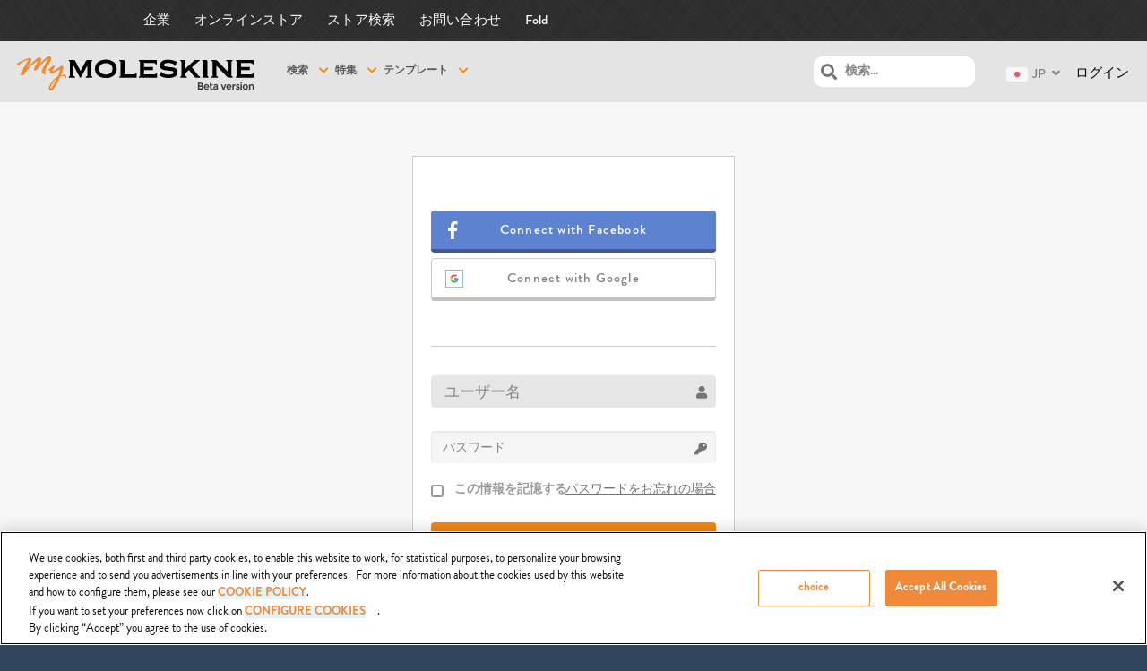

--- FILE ---
content_type: text/css
request_url: https://mymoleskine.moleskine.com/community/wp-content/themes/boss-child/assets/custom.css?ver=9cbcf4d0189ad2bed0702e4fae06ba8a
body_size: 10681
content:
@font-face {
	font-family: 'Brandon Grotesque';
	src: url('/community/wp-content/themes/boss-child/webfonts/BrandonGrotesque-Regular.eot');
	src: url('/community/wp-content/themes/boss-child/webfonts/BrandonGrotesque-Regular.eot?#iefix') format('embedded-opentype'),
		url('/community/wp-content/themes/boss-child/webfonts/BrandonGrotesque-Regular.woff2') format('woff2'),
		url('/community/wp-content/themes/boss-child/webfonts/BrandonGrotesque-Regular.woff') format('woff'),
		url('/community/wp-content/themes/boss-child/webfonts/BrandonGrotesque-Regular.ttf') format('truetype'),
		url('/community/wp-content/themes/boss-child/webfonts/BrandonGrotesque-Regular.svg#BrandonGrotesque-Regular') format('svg');
	font-weight: normal;
	font-style: normal;
}
@font-face {
	font-family: 'Brandon Grotesque';
	src: url('/community/wp-content/themes/boss-child/webfonts/BrandonGrotesque-BlackItalic.eot');
	src: url('/community/wp-content/themes/boss-child/webfonts/BrandonGrotesque-BlackItalic.eot?#iefix') format('embedded-opentype'),
		url('/community/wp-content/themes/boss-child/webfonts/BrandonGrotesque-BlackItalic.woff2') format('woff2'),
		url('/community/wp-content/themes/boss-child/webfonts/BrandonGrotesque-BlackItalic.woff') format('woff'),
		url('/community/wp-content/themes/boss-child/webfonts/BrandonGrotesque-BlackItalic.ttf') format('truetype'),
		url('/community/wp-content/themes/boss-child/webfonts/BrandonGrotesque-BlackItalic.svg#BrandonGrotesque-BlackItalic') format('svg');
	font-weight: 900;
	font-style: italic;
}
@font-face {
	font-family: 'Brandon Grotesque';
	src: url('/community/wp-content/themes/boss-child/webfonts/BrandonGrotesque-LightItalic.eot');
	src: url('/community/wp-content/themes/boss-child/webfonts/BrandonGrotesque-LightItalic.eot?#iefix') format('embedded-opentype'),
		url('/community/wp-content/themes/boss-child/webfonts/BrandonGrotesque-LightItalic.woff2') format('woff2'),
		url('/community/wp-content/themes/boss-child/webfonts/BrandonGrotesque-LightItalic.woff') format('woff'),
		url('/community/wp-content/themes/boss-child/webfonts/BrandonGrotesque-LightItalic.ttf') format('truetype'),
		url('/community/wp-content/themes/boss-child/webfonts/BrandonGrotesque-LightItalic.svg#BrandonGrotesque-LightItalic') format('svg');
	font-weight: 300;
	font-style: italic;
}
@font-face {
	font-family: 'Brandon Grotesque';
	src: url('/community/wp-content/themes/boss-child/webfonts/BrandonGrotesque-BoldItalic.eot');
	src: url('/community/wp-content/themes/boss-child/webfonts/BrandonGrotesque-BoldItalic.eot?#iefix') format('embedded-opentype'),
		url('/community/wp-content/themes/boss-child/webfonts/BrandonGrotesque-BoldItalic.woff2') format('woff2'),
		url('/community/wp-content/themes/boss-child/webfonts/BrandonGrotesque-BoldItalic.woff') format('woff'),
		url('/community/wp-content/themes/boss-child/webfonts/BrandonGrotesque-BoldItalic.ttf') format('truetype'),
		url('/community/wp-content/themes/boss-child/webfonts/BrandonGrotesque-BoldItalic.svg#BrandonGrotesque-BoldItalic') format('svg');
	font-weight: bold;
	font-style: italic;
}
@font-face {
	font-family: 'Brandon Grotesque';
	src: url('/community/wp-content/themes/boss-child/webfonts/BrandonGrotesque-Bold.eot');
	src: url('/community/wp-content/themes/boss-child/webfonts/BrandonGrotesque-Bold.eot?#iefix') format('embedded-opentype'),
		url('/community/wp-content/themes/boss-child/webfonts/BrandonGrotesque-Bold.woff2') format('woff2'),
		url('/community/wp-content/themes/boss-child/webfonts/BrandonGrotesque-Bold.woff') format('woff'),
		url('/community/wp-content/themes/boss-child/webfonts/BrandonGrotesque-Bold.ttf') format('truetype'),
		url('/community/wp-content/themes/boss-child/webfonts/BrandonGrotesque-Bold.svg#BrandonGrotesque-Bold') format('svg');
	font-weight: bold;
	font-style: normal;
}
@font-face {
	font-family: 'Brandon Grotesque';
	src: url('/community/wp-content/themes/boss-child/webfonts/BrandonGrotesque-Medium.eot');
	src: url('/community/wp-content/themes/boss-child/webfonts/BrandonGrotesque-Medium.eot?#iefix') format('embedded-opentype'),
		url('/community/wp-content/themes/boss-child/webfonts/BrandonGrotesque-Medium.woff2') format('woff2'),
		url('/community/wp-content/themes/boss-child/webfonts/BrandonGrotesque-Medium.woff') format('woff'),
		url('/community/wp-content/themes/boss-child/webfonts/BrandonGrotesque-Medium.ttf') format('truetype'),
		url('/community/wp-content/themes/boss-child/webfonts/BrandonGrotesque-Medium.svg#BrandonGrotesque-Medium') format('svg');
	font-weight: 500;
	font-style: normal;
}
@font-face {
	font-family: 'Brandon Grotesque';
	src: url('/community/wp-content/themes/boss-child/webfonts/BrandonGrotesque-ThinItalic.eot');
	src: url('/community/wp-content/themes/boss-child/webfonts/BrandonGrotesque-ThinItalic.eot?#iefix') format('embedded-opentype'),
		url('/community/wp-content/themes/boss-child/webfonts/BrandonGrotesque-ThinItalic.woff2') format('woff2'),
		url('/community/wp-content/themes/boss-child/webfonts/BrandonGrotesque-ThinItalic.woff') format('woff'),
		url('/community/wp-content/themes/boss-child/webfonts/BrandonGrotesque-ThinItalic.ttf') format('truetype'),
		url('/community/wp-content/themes/boss-child/webfonts/BrandonGrotesque-ThinItalic.svg#BrandonGrotesque-ThinItalic') format('svg');
	font-weight: 100;
	font-style: italic;
}
@font-face {
	font-family: 'Brandon Grotesque';
	src: url('/community/wp-content/themes/boss-child/webfonts/BrandonGrotesque-Light.eot');
	src: url('/community/wp-content/themes/boss-child/webfonts/BrandonGrotesque-Light.eot?#iefix') format('embedded-opentype'),
		url('/community/wp-content/themes/boss-child/webfonts/BrandonGrotesque-Light.woff2') format('woff2'),
		url('/community/wp-content/themes/boss-child/webfonts/BrandonGrotesque-Light.woff') format('woff'),
		url('/community/wp-content/themes/boss-child/webfonts/BrandonGrotesque-Light.ttf') format('truetype'),
		url('/community/wp-content/themes/boss-child/webfonts/BrandonGrotesque-Light.svg#BrandonGrotesque-Light') format('svg');
	font-weight: 300;
	font-style: normal;
}
@font-face {
	font-family: 'Brandon Grotesque';
	src: url('/community/wp-content/themes/boss-child/webfonts/BrandonGrotesque-RegularItalic.eot');
	src: url('/community/wp-content/themes/boss-child/webfonts/BrandonGrotesque-RegularItalic.eot?#iefix') format('embedded-opentype'),
		url('/community/wp-content/themes/boss-child/webfonts/BrandonGrotesque-RegularItalic.woff2') format('woff2'),
		url('/community/wp-content/themes/boss-child/webfonts/BrandonGrotesque-RegularItalic.woff') format('woff'),
		url('/community/wp-content/themes/boss-child/webfonts/BrandonGrotesque-RegularItalic.ttf') format('truetype'),
		url('/community/wp-content/themes/boss-child/webfonts/BrandonGrotesque-RegularItalic.svg#BrandonGrotesque-RegularItalic') format('svg');
	font-weight: normal;
	font-style: italic;
}
@font-face {
	font-family: 'Brandon Grotesque';
	src: url('/community/wp-content/themes/boss-child/webfonts/BrandonGrotesque-Black.eot');
	src: url('/community/wp-content/themes/boss-child/webfonts/BrandonGrotesque-Black.eot?#iefix') format('embedded-opentype'),
		url('/community/wp-content/themes/boss-child/webfonts/BrandonGrotesque-Black.woff2') format('woff2'),
		url('/community/wp-content/themes/boss-child/webfonts/BrandonGrotesque-Black.woff') format('woff'),
		url('/community/wp-content/themes/boss-child/webfonts/BrandonGrotesque-Black.ttf') format('truetype'),
		url('/community/wp-content/themes/boss-child/webfonts/BrandonGrotesque-Black.svg#BrandonGrotesque-Black') format('svg');
	font-weight: 900;
	font-style: normal;
}
@font-face {
	font-family: 'Brandon Grotesque';
	src: url('/community/wp-content/themes/boss-child/webfonts/BrandonGrotesque-Thin.eot');
	src: url('/community/wp-content/themes/boss-child/webfonts/BrandonGrotesque-Thin.eot?#iefix') format('embedded-opentype'),
		url('/community/wp-content/themes/boss-child/webfonts/BrandonGrotesque-Thin.woff2') format('woff2'),
		url('/community/wp-content/themes/boss-child/webfonts/BrandonGrotesque-Thin.woff') format('woff'),
		url('/community/wp-content/themes/boss-child/webfonts/BrandonGrotesque-Thin.ttf') format('truetype'),
		url('/community/wp-content/themes/boss-child/webfonts/BrandonGrotesque-Thin.svg#BrandonGrotesque-Thin') format('svg');
	font-weight: 100;
	font-style: normal;
}
@font-face {
	font-family: 'Brandon Grotesque';
	src: url('/community/wp-content/themes/boss-child/webfonts/BrandonGrotesque-MediumItalic.eot');
	src: url('/community/wp-content/themes/boss-child/webfonts/BrandonGrotesque-MediumItalic.eot?#iefix') format('embedded-opentype'),
		url('/community/wp-content/themes/boss-child/webfonts/BrandonGrotesque-MediumItalic.woff2') format('woff2'),
		url('/community/wp-content/themes/boss-child/webfonts/BrandonGrotesque-MediumItalic.woff') format('woff'),
		url('/community/wp-content/themes/boss-child/webfonts/BrandonGrotesque-MediumItalic.ttf') format('truetype'),
		url('/community/wp-content/themes/boss-child/webfonts/BrandonGrotesque-MediumItalic.svg#BrandonGrotesque-MediumItalic') format('svg');
	font-weight: 500;
	font-style: italic;
}

/* PATCH */

.padded {padding-top: 80px!important; padding-bottom: 80px!important}

body.left-menu-open[data-logo="1"] #mastlogo,
body.left-menu-open[data-logo="1"] .site-header .left-col .table,
body.left-menu-open[data-logo="1"].boxed .middle-col,
body.left-menu-open[data-logo="1"] #search-open,
body.left-menu-open[data-logo="1"] .header-account-login,
body.left-menu-open[data-logo="1"] #wp-admin-bar-shortcode-secondary .menupop,
body.left-menu-open[data-logo="1"] .header-notifications {height: auto!important; line-height: normal!important}

body .site {min-height: 0px}

.boxed header .header-navigation {padding: 0!important; padding-left: 0!important; margin: 0!important; height: 68px; min-width: calc(100vw - 560px - 370px); max-width: calc(100vw - 560px - 370px)} /* 320 */
.boxed .site-header .right-col {padding-left: 0!important}
.header-navigation ul li.current-menu-item > a,
.header-navigation ul li.current-page-item > a,
.header-navigation ul li.current_page_item > a,
#wp-admin-bar-shortcode-secondary .thread-from a:hover,
.header-notifications .pop a:hover,
.header-navigation ul li a:hover {color: inherit!important}

body.is-desktop[data-header="1"] #header-menu > ul > li {height: 100%!important; line-height: normal!important}
body.is-desktop[data-header="1"] #header-menu > ul > li:last-of-type {margin-right: 0}

body.left-menu-open[data-logo="1"] #wp-admin-bar-shortcode-secondary .ab-sub-wrapper,
body.left-menu-open[data-logo="1"] .header-notifications .pop {top: 41px!important}
body.left-menu-open[data-logo="1"] .header-account-login .pop {top: 60px!important; right: 0!important; left: initial!important}

body.is-desktop.left-menu-open[data-logo="1"] #right-panel {margin-top: 114px!important}

.em-pagination strong,
.em-pagination a,
.search_results .navigation .wp-paginate a,
.search_results .navigation .wp-paginate span,
.pagination span,
.pagination a,
.bbp-pagination-links span,
.bbp-pagination-links a {width: 45px!important; height: 45px!important; font-size: 21px!important; line-height: 45px!important}

div.footer-inner ul.social-icons li a span {line-height: 25.5px!important}

body.single #main {background: #FFF!important}

#comments {padding: 0!important; margin: 0!important; clear: initial}

.site-header .search-form {width: auto!important}

.bg-dktext .jStar {background-image: url("../../../../wp-content/plugins/mn-star-rating/images/bl-stars.png")!important}
.bg-ltgray .jStar {background-image: url("../../../../wp-content/plugins/mn-star-rating/images/star-mobile.png")!important}

.header-notifications a.notification-link span {line-height: normal!important; padding: 3px 7px!important}

input:-webkit-autofill, textarea:-webkit-autofill, select:-webkit-autofill {background-color: #e6e6e6!important}

#group-list.invites li .action .action-wrap > a, .item-list li .action .action-wrap > div {margin: 0!important}

.bb-slider-container .slidePrev, .bb-slider-container .slideNext {background: #f18818!important}

.bb-slider-container .slidePrev, .bb-slider-container .slideNext {top: 30%!important}

#primary .share-btn {left: 0; top: 100%; background: transparent!important; width: 100%!important; max-width: 100%!important}
#primary .share-btn > a {display: block!important; height: 100%!important}

#mobile-header .search-form {display: none; position: absolute; top: 100%; left: 0; width: 100%; background: #FFF}
#mobile-header .search-form label {width: 100%}
#mobile-header .search-form label .screen-reader-text {display: none}
#mobile-header .search-form label input {width: 100%; border: 0; border-radius: 0; -moz-border-radius: 0; -webkit-border-radius: 0; font-size: 18px; height: auto}

.archive footer.entry-meta {text-align: left!important}
.search-results .entry-meta .post-author img, .archive .entry-meta .post-author img {margin-bottom: 0!important}

#buddypress #search-message-form input[type="text"] {background-color: #FFF!important}

#members-stream li .action div.generic-button a {padding: 5px 4px; font-size: 12px}

#buddypress div#message, div#sitewide-notice div#message {margin-top: 0}

.header-navigation li.hideshow > ul li a, .header-navigation .sub-menu li a {font-size: 14px!important}

/**********/

body input[type='text'], body textarea
{line-height: 19px!important; padding: 0 15px; box-shadow: none; -moz-box-shadow: none; -webkit-box-shadow: none; background: #e6e6e6!important; color: #1c1c1b; font-size: 16.5px; font-weight: 500}
body textarea {padding: 15px}
.generic-button:hover > .share-btn {display: block}

body.page.home-page.boxed .page-full-width .site-content article:not(.comment) {padding-left: 15px!important; padding-right: 15px!important}


/* BOTTONI */
#wp-submit,
.wp-social-login-provider,
.generic-button,
*:not(#search-members-form) > input[type="submit"],
.button.confirm,
#compose,
*:not(.share-btn) > .button,
.wp-core-ui .quicktags-toolbar input.button,
body.xprofile .button-nav > li > a
{letter-spacing: 1.2px!important; overflow: hidden; text-align: center; display: inline-block; background: #f18818; color: white!important; border-bottom: 4px solid #b66e1a!important; font-size: 14.5px!important; line-height: 43px!important; text-transform: uppercase!important; font-weight: 500; padding: 0 20px!important; border-radius: 4px!important; -webkit-border-radius: 4px!important; -moz-border-radius: 4px!important; width: auto!important; max-width: 50%!important; min-width: 0!important; text-overflow: ellipsis; white-space: nowrap}

#wp-submit > a, .wp-social-login-provider > a, .generic-button > a {border: none!important; display: block!important; background-color: transparent!important; width: auto!important; color: white!important; font-size: inherit!important; text-transform: inherit!important; font-weight: inherit!important; line-height: inherit!important; padding: 0!important; text-overflow: ellipsis; overflow: hidden; white-space: nowrap; margin-left: -20px; margin-right: -20px; padding-left: 20px!important; padding-right: 20px!important}
#wp-submit:hover > a, .wp-social-login-provider:hover > a, .generic-button:hover > a {color: inherit; -moz-box-shadow: none!important; -webkit-box-shadow: none!important; box-shadow: none!important}
#wp-submit > a i.fa, .wp-social-login-provider > a i.fa, a.generic-button i.fa {margin: 0 5px 0 0}
center .generic-button {display: table}

.wp-core-ui .quicktags-toolbar input.button {font-size: 12px!important;
    height: 26px!important;
    line-height: 24px!important}

body.xprofile .button-nav > li > a {max-width: 100%!important}

.generic-button, #compose, .button
{transition: all .1s linear; cursor: pointer;}

.generic-button:hover, #compose:hover, .button:hover
{-moz-box-shadow: inset 0 0 1000px rgba(0, 0, 0, 0.15)!important; -webkit-box-shadow: inset 0 0 1000px rgba(0, 0, 0, 0.15)!important; box-shadow: inset 0 0 1000px rgba(0, 0, 0, 0.15)!important}

.generic-button > a {max-width: 100%; width: 100%!important; display: block; text-align: center!important; margin: 0!important; padding: 0!important}

#primary.my-account-wrapper #members-stream .generic-button {overflow: visible!important}

.generic-button.gb-red {background: #d60000!important; border-bottom-color: #ad0000!important}

/* FINE BOTTONI */

.wp-social-login-provider:before {border-right: none!important; top: 12px!important}
.wp-social-login-provider:after {font-weight: inherit!important; font-size: inherit!important}
.wp-social-login-provider {max-width: 100%!important; width: 100%!important}
.wp-social-login-provider.wp-social-login-provider-facebook {background: #5d82d1!important; border-bottom-color: #3b5998!important}
.wp-social-login-provider.wp-social-login-provider-facebook:before {left: 19px}
.wp-social-login-provider.wp-social-login-provider-google {background: #FFF!important; border-bottom-color: #c1c1c1!important}

.reg-normal-field .generic-button {width: 100%!important; max-width: 100%!important;}

center > .generic-button {display: table; margin: 0 auto}

header#masthead {font: 500 14.5px/15px 'Brandon Grotesque', Helvetica, Arial, sans-serif; background: #e4e4e4; box-sizing: border-box}

header#masthead .serviceHeaderLogo img {height: auto; margin: 17px 0 0}

header#masthead .logo {padding: 17px 37px 10px 19px}

header#masthead .serviceHeaderWrapper {max-height: 46px; height: 46px; background: #2b2b2b url("texture.png") repeat left center}
header#masthead .serviceHeaderWrapper .serviceMenu {height: 100%}
header#masthead .serviceHeaderWrapper .serviceMenu ul {margin-left: 160px}
header#masthead .serviceHeaderWrapper .serviceMenu ul li a {line-height: 46px; color: white; padding: 0; margin-right: 26.5px; letter-spacing: .015em}
header#masthead .serviceHeaderWrapper .serviceMenu ul li:hover a {color: #f98800}

header#masthead .header-wrap .header-inner {background: inherit; height: 68px}
header#masthead .header-wrap .header-inner > * {height: 100%}
header#masthead .header-navigation #header-menu {height: 100%}
header#masthead .header-navigation > div > ul {height: 100%; padding-top: 0}
header#masthead .header-navigation > div > ul > li {height: 100%; margin-right: 4px; padding-top: 21px; padding-bottom: 19px; position: relative}
header#masthead .header-navigation > div > ul > li:hover > a {color: #f98800!important}
header#masthead .header-navigation > div > ul > li > a {font-weight: 900; font-size: 12px!important; color: #58595b; text-transform: uppercase; line-height: normal; padding: 0 23px 0 0; position: relative}
header#masthead .header-navigation > div > ul > li.menu-item-has-children > a:after {display: inline-block; color: #f98800; content: "\f078"; font-family: "Font Awesome 5 Free"; position: absolute; top: 2px; right: 0}
header#masthead .header-navigation > div > ul > li ul.sub-menu li a:hover {color: #f98800!important}
header#masthead .header-navigation > div > ul > li.current-menu-ancestor > a {color: #f98800!important}
header#masthead .header-navigation > div > ul > li.current-menu-ancestor:before {content: ""; display: block; width: 100%; position: absolute; bottom: -1px; left: 0; right: 23px; background: transparent url("link-txt.png") repeat left center; height: 10px}

header#masthead #mastlogo {background: inherit!important}

header#masthead .right-col-inner {height: 68px; color: #808285!important; padding-top: 8px; padding-right: 0!important}
header#masthead .right-col-inner .login {margin-top: 20px; margin-right: 5px; display: inline-block}
header#masthead .right-col-inner .register {padding-right: 20px}
header#masthead .right-col-inner .header-account-login {padding: 0!important; height: 100%!important; padding-right: 22px!important}
header#masthead .right-col-inner .header-account-login img {height: 53px; width: 53px}
header#masthead .header-notifications:not(.search-msk-community) {margin-top: -9px}
header#masthead .header-notifications.search-msk-community {padding: 17px 35px 0 0!important; position: relative; display: inline-block; float: left}
header#masthead .header-notifications.search-msk-community .search-form {padding-left: 0; position: relative}
header#masthead .header-notifications.search-msk-community .search-form .search-field {background: #FFF; width: 180px; height: 34px; border-radius: 10px; -moz-border-radius: 10px; -webkit-border-radius: 10px}
header#masthead .header-notifications.search-msk-community .search-form .search-dropdown {position: absolute; top: 100%; width: 180px;z-index:99999;}
header#masthead .header-notifications.search-msk-community i.fa-search {top: 25px; left: 8px; z-index: 100;}

footer div.footer-inner-bottom {background: #2b2b2b url("texture.png") repeat left center}

body {font-family: 'Brandon Grotesque', Arial, sans-serif}
h1, h2, h3, h4, h5 {font-family: 'Brandon Grotesque', Arial, sans-serif!important}

.ml-archive-header {padding-top: 30px; padding-bottom: 30px; font-size: 29px; line-height: 30px; color: white; font-weight: 700}
.ml-archive-header h1, .ml-archive-header h2, .ml-archive-header h3 {color: inherit!important; font-size: inherit; font-weight: inherit; line-height: inherit}

.ml-archive-header.ml-archive-part {padding: 0; padding-bottom: 142px}
.ml-archive-header.ml-archive-part h1 {/*padding-top: 155px; padding-bottom: 215px; */margin-top: 155px;margin-bottom: 215px; text-shadow: 1px 1px 1px rgba(0, 0, 0, 0.3); font-weight: bold; color: white; font-size: 78px; line-height: 81px}
.ml-archive-header.ml-archive-part .bg-dktext {height: 284px; margin-top: -142px; padding: 40px 60px; color: white; font-size: 25px; line-height: 37px; font-weight: 500}
.ml-archive-header.ml-archive-part .bg-dktext .generic-button {display: table; margin: 15px auto 0}
.ml-archive-header.ml-archive-part .bg-dktext .big-point {position: absolute; left: -30px; top: 0; height: 100%; width: 60px; display: flex; align-items: center}

.ml-archive-filter {padding-top: 20px; padding-bottom: 20px; background: #2b2b2b url("texture.png") repeat left center}
.ml-archive-filter ul {font-size: 23px; line-height: 30px}
.ml-archive-filter ul li a {color: white}
.ml-archive-filter ul li a:hover {color: #f18818}

.ml-archive-boxfilter {padding-top: 20px; padding-bottom: 20px; background: #e4e4e4; font-size: 17px; line-height: 30px; font-weight: 700}
.ml-archive-boxfilter .fa {color: #f18818}
.ml-archive-boxfilter ul {text-align: left}
.ml-archive-boxfilter ul li a {cursor: pointer}
.ml-archive-boxfilter ul li[data-toggle='collapse'].collapsed .fa-chevron-up {display: none}
.ml-archive-boxfilter ul li[data-toggle='collapse'].collapsed .fa-chevron-down {display: inline}
.ml-archive-boxfilter ul li[data-toggle='collapse']:not(.collapsed) .fa-chevron-up {display: inline}
.ml-archive-boxfilter ul li[data-toggle='collapse']:not(.collapsed) .fa-chevron-down {display: none}
.ml-archive-boxfilter ul li.active {color: #f18818}
.ml-archive-boxfilter ul li a {color: inherit; text-decoration: none}
.ml-archive-boxfilter .sub-menu-filter {text-transform: none; display: none; position: absolute; width: 100%; padding: 20px 10px; background-color: #fff; z-index: 1; border-top: 1px solid #f98800; -webkit-box-shadow: 0px 1px 4px 0px rgba(50, 50, 50, 0.2); -moz-box-shadow: 0px 1px 4px 0px rgba(50, 50, 50, 0.2); box-shadow: 0px 1px 4px 0px rgba(50, 50, 50, 0.2); margin-left: 0}
.ml-archive-boxfilter .sub-menu-filter ul li {color: #999; display: block; margin-right: 20px; display: block; text-align: left; padding: 0 10px; box-sizing: border-box; margin-bottom: 10px; font-size: 14px; line-height: 19.6px; font-weight: normal} .sub-menu-filter {display: none; position: absolute; width: 174px; padding: 20px 10px; background-color: #fff; z-index: 1; border-top: 1px solid #f98800; -webkit-box-shadow: 0px 1px 4px 0px rgba(50, 50, 50, 0.2); -moz-box-shadow: 0px 1px 4px 0px rgba(50, 50, 50, 0.2); box-shadow: 0px 1px 4px 0px rgba(50, 50, 50, 0.2); margin-left: -20px}
.ml-archive-boxfilter .sub-menu-filter ul li a {font-size: 14px; font-weight: 500; line-height: normal}
.ml-archive-boxfilter .sub-menu-filter ul li a:hover {color: #f18818}

.ml-tpl-item-wrapper {padding-bottom: 75px}
.ml-tpl-item-wrapper article:nth-of-type(n + 5) {margin-top: 60px}
.ml-tpl-item-wrapper article.ml-tpl-item > div {border-radius: 5px; -moz-border-radius: 5px; -webkit-border-radius: 5px; overflow: hidden; height: 100%}
.ml-tpl-item-wrapper article.ml-tpl-item > div .bg-cover {height: 230px}
.ml-tpl-item-wrapper article.ml-tpl-item > div .bg-cover > a {display: block; width: 100%; height: 100%}
.ml-tpl-item-wrapper article.ml-tpl-item > div div.tpl-info {padding: 15px 17px 35px; min-height: 150px;}
.ml-tpl-item-wrapper article.ml-tpl-item > div div.tpl-info > h3 {color: white; font-size: 20.7px; line-height: 25px; font-weight: 600}
.ml-tpl-item-wrapper article.ml-tpl-item > div div.tpl-info a {color: white}

.ml-archive-active-filters {margin-bottom: 40px}
.ml-archive-active-filters .active-list {margin: 0; padding: 0; background: transparent; font-size: 18.7px; line-height: 18.7px; color: #58595b; font-weight: bold}
.ml-archive-active-filters .active-list span:first-of-type {margin-left: 25px}
.ml-archive-active-filters .active-list span.item {padding: 0px; background: transparent; font-weight: normal; margin-right: 15px}
.ml-archive-active-filters .active-list span:last-of-type {margin-right: 35px}
.ml-archive-active-filters .active-list span.item .fa {color: #f18818}

.archive .ml-archive-active-filters {margin-top: 40px}

.ml-archive-active-filters.single-filter {margin-bottom: 0; margin-top: 30px}
.ml-archive-active-filters.single-filter .contribution-posted {font-size: 18.7px; padding-right: 0}

article.ml-artworks > div {border: 2px solid #cdcdcd; border-radius: 5px; -webkit-border-radius: 5px; -moz-border-radius: 5px}
article.ml-artworks > div > * {width: 100%}
article.ml-artworks > div .bg-cover {height: 230px; width: 100%; margin-bottom: 10px; border-radius: 5px 5px 0 0; -moz-border-radius: 5px 5px 0 0; -webkit-border-radius: 5px 5px 0 0}
article.ml-artworks > div .bg-cover > a {width: 100%; height: 100%; display: block}
article.ml-artworks > div .bg-cover .flex {height: 100%}
article.ml-artworks > div h1 {font-size: 20.8px; line-height: 30px; padding: 0 10px; text-overflow: ellipsis; width: 100%; overflow: hidden; white-space: nowrap}
article.ml-artworks > div .entry-description {font-size: 14.6px; line-height: 18px; font-weight: 500; padding: 0 10px; margin-top: 10px; margin-bottom: 50px; white-space: nowrap; text-overflow: ellipsis; overflow: hidden}
article.ml-artworks > div .entry-description.category-style {margin-bottom: 10px}
article.ml-artworks > div .entry-content {padding: 0 10px; margin-bottom: 10px}
article.ml-artworks > div .entry-content .rating-container {float: left; width: auto}
article.ml-artworks > div .entry-content .comments {float: right; margin-top: 2.5px}
article.ml-artworks > div .entry-content .comments span {margin-left: 5px; font-family: 'Brandon Grotesque', Arial, sans-serif}
article.ml-artworks > div .post-author .avatar {margin-right: 5px}
article.ml-artworks > div .post-author .avatar a {display: block}
article.ml-artworks > div .post-author .avatar a img {display: block}
article.ml-artworks > div footer {display: block!important; border-radius: 0 0 5px 5px; -moz-border-radius: 0 0 5px 5px; -webkit-border-radius: 0 0 5px 5px; background: #f5f5f5; padding: 10px}
article.ml-artworks > div footer .post-author {display: block; margin-bottom: 0!important}
article.ml-artworks > div footer .post-author .vcard {margin-top: 5px; display: block; font-size: 15.5px; font-weight: 400; color: #1c1c1b}
article.ml-artworks > div footer .post-author .post-author-country {margin-top: 6px; display: block; font-size: 10.4px; line-height: 10.4px; color: #6d6e71}

body.archive .pagination {padding-top: 60px}

body.single .ml-author-info .entryMeta {margin: 0; padding-top: 62px; padding-bottom: 42px}
body.single .ml-author-info .entry-title {margin: 0; font-weight: 800; font-size: 25px; line-height: 25px; margin-top: 7px}
body.single .ml-author-info .entry-author-name {font-size: 18px; font-weight: 500}
body.single .ml-author-info .entry-author-name .date {color: #6d6e71}
body.single .ml-author-info .entryMeta .generic-button {margin-left: 50px; margin-top: 3px}

body.single .ml-main-image {height: 715px; margin-bottom: 72px}
body.single .ml-main-image a {display: block; height: 100%}
body.single .ml-main-image .zoom {transition: all .1s linear; opacity: 0; position: absolute; top: 0; left: 0; width: 100%; height: 100%; z-index: 100; color: #f18818; font-size: 50px; background: rgba(255,255,255,.25)}
body.single .ml-main-image:hover .zoom {opacity: 1}

body.single .mskVideoEmbed {display: block; width: 100%; margin: 0 auto; height: 715px; margin-bottom: 72px}

body.single .img-description {padding-right: 70px; font-size: 21px; line-height: 31.2px; color: #1c1c1b; font-weight: 500; padding-top: 25px; padding-bottom: 25px}
body.single .tags {max-width: calc((1170px/2) - 30px); padding-top: 25px; padding-bottom: 25px}
body.single .tags h5 {margin-bottom: 10px; font-size: 16.6px; font-weight: 500}
body.single .tags .postTags a {font-size: 12.5px; font-weight: 500}
body.single .baloon:before {content: ""; display: block; margin: 0 auto; background: #2b2b2b url("texture.png") repeat left center; width: 60px; height: 30px; margin-top: -30px; position: relative; z-index: 100; border-radius: 30px 30px 0 0; -moz-border-radius: 30px 30px 0 0; -webkit-border-radius: 30px 30px 0 0}
body.single .action-wrap {padding-top: 35px; padding-bottom: 35px}
body.single .action-wrap h5 {font-size: 20.8px; line-height: 22px; font-weight: 400; margin-bottom: 20px}
body.single .action-wrap .sharing ul {display: flex; justify-content: center}
body.single .action-wrap .more-author ul {margin-left: -4px; margin-right: -4px}
body.single .action-wrap .more-author ul li {padding-left: 4px; padding-right: 4px}
body.single .action-wrap .more-author ul li a {display: block}
body.single .action-wrap .more-author ul li a img {max-height: 66px; max-width: 66px; height: auto; width: auto; border-radius: 3px; -moz-border-radius: 3px; -webkit-borde-radius: 3px}
body.single .action-wrap .rate .rating-container {float: none}
body.single .action-wrap .rate .rating-container:before, body.single .action-wrap .rate .rating-container:after {clear: both; display: table; width: 100%; content: ""}
body.single .action-wrap .rate .rating-container .rating-left {display: table; float: none; margin: 0 auto; width: auto}
body.single .action-wrap .rate p {font-size: 14.6px; line-height: 16px; font-weight: 500; margin-top: 20px; text-decoration: underline}
body.single .action-wrap .sharing ul li + li {margin-left: 15px}

body.single #comments {padding-bottom: 110px!important}
body.single #comments h2 {font-size: 31.2px; line-height: 30px; margin-top: 25px; margin-bottom: 25px; }
body.single #comments .comments-body {margin-top: 50px}
body.single #comments .comments-body .avatar-col {padding-right: 30px}
body.single #comments .comments-body article > .text-left {max-width: calc(100% - 95px)}
body.single #comments .comments-body cite {margin-right: 0; margin-bottom: 5px}
body.single #comments .comments-body cite a {margin-right: 0; font-size: 18.7px; line-height: 19px; font-weight: 500; color: #1c1c1b}
body.single #comments .comments-body .commentlist section {margin-bottom: 10px}
body.single #comments .comments-body .commentlist section p {color: #6d6e71; font-size: 14.6px; line-height: 16px; font-weight: 500}
body.single #comments .comments-body footer a {color: #6d6e71; font-size: 14.6px; line-height: 16px; font-weight: 500}
body.single #comments .commentlist > li.comment:not(:last-child) {border-bottom: 3px solid #f5cb9e}

body.single #comments #respond form {margin-top: 0}
body.single #comments .comment-respond h2 {font-size: 33.3px; line-height: 31.2px; font-weight: 900; margin-top: 0; margin-bottom: 60px}
body.single #comments .comment-respond .textarea-container {max-width: calc(100% - 80px); width: calc(100% - 80px)}
body.single #comments .comment-respond form p.form-submit {margin-bottom: 0}

body.single aside section > img {display: block; margin: 0 auto}
body.single aside section + section {margin-top: 25px}

body.page .post-header {font-size: 25px; line-height: 31.2px; padding-top: 20px; padding-bottom: 20px; font-weight: 400}
body.page .ml-archive-boxfilter {margin-bottom: 0}

body.page .submitCreativityPage #buddypress {padding-top: 60px; padding-bottom: 60px}
body.page .submitCreativityPage #submitCreativity {margin: 0 auto; font-size: 18.5px; font-weight: 500}
body.page .submitCreativityPage #submitCreativity .tagit {box-shadow: none; -moz-box-shadow: none; -webkit-box-shadow: none; background: #e9e9e9; color: #1c1c1b; font-size: 16.5px; font-weight: 500}
body.page .submitCreativityPage #submitCreativity .tagit input {padding: 0}
body.page .submitCreativityPage #submitCreativity .mskDragAndDropFile {border-style: solid; border-width: 2px; margin-bottom: 30px}
body.page .submitCreativityPage #submitCreativity .mskDragAndDropFile .item-wrapper {cursor: pointer; display: table; margin: 0 auto; position: relative}
body.page .submitCreativityPage #submitCreativity .mskDragAndDropFile .item-wrapper > img {max-width: 100%; height: auto; margin: 0 auto; display: block}
body.page .submitCreativityPage #submitCreativity .mskDragAndDropFile .item-wrapper .edit-img {cursor: pointer; float: left; position: absolute; top: 0; left: 2px; color: #f98800; font-size: 26px; margin: 5px}
body.page .submitCreativityPage #submitCreativity .mskDragAndDropFile .item-wrapper:hover .edit-img {color: white}
body.page .submitCreativityPage #submitCreativity .generic-button {line-height: 32px!important}
body.page .submitCreativityPage #submitCreativity .generic-button + .generic-button {margin-right: 20px}
body.page .submitCreativityPage #submitCreativity .fileDropzone p {margin-bottom: 15px}
body.page .submitCreativityPage #submitCreativity .ios-ui-select {margin-left: 10px; margin-right: 0}
body.page .submitCreativityPage #submitCreativity .buddyboss-select {margin-bottom: 0}
body.page .submitCreativityPage #hacks .buddyboss-select-inner {margin-bottom: 30px}
body.page .submitCreativityPage #hacks #hacksFile {margin-bottom: 30px}
body.page .submitCreativityPage #videos .generic-button.submitButton {margin-bottom: 25px}

.ml-content-wrapper {padding-top: 55px; padding-bottom: 0}
.ml-content-wrapper .ml-content-title {color: #f18818; font-weight: 700; font-size: 25px; line-height: 37px; text-transform: uppercase; margin-bottom: 20px}
.ml-content-wrapper .ml-content p {color: black; font-size: 25px; line-height: 37.5px; font-weight: 400}
.ml-content-wrapper .ml-content p:nth-of-type(n + 2) {margin-top: 35px}
.ml-content-wrapper .ml-content p a {color: #f18818; font-weight: 500}
.ml-content-wrapper center {margin-bottom: 60px}

body.page.page-id-7 #main.wrapper {background: #f7f7f7}
body.page .tml-login {background: #FFF; max-width: 100%}
body.page .tml-login .tml-submit-wrap #wp-submit {width: 100%!important; max-width: 100%!important}
body.page .tml-login .rg-link {border: 2px solid #f18818; font-size: 14px; font-weight: 500; padding: 10px 5px}
body.page .tml-login .text-reg-container {font-weight: 500}
body.page .tml-login .wp-social-login-provider {width: 100%!important; max-width: 100%!important}

body.buddypress #members-dir-search {margin-top: -7px; margin-bottom: -7px; border: 2px solid #f18818; background: #FFF; border-radius: 5px; -webkit-border-radius: 5px; -moz-border-radius: 5px}
body.buddypress #members-dir-search input[type='submit'] {float: left; background: transparent url("../../boss/images/search.svg") center right no-repeat; background-size: 19px auto; width: 32px; height: 42px; text-indent: -9999px; border-radius: 5px 0 0 5px; -webkit-border-radius: 5px 0 0 5px; -moz-border-radius: 5px 0 0 5px; padding: 0}
body.buddypress #members-dir-search input[type='submit']:hover {box-shadow: none; -webkit-box-shadow: none; -moz-box-shadow: none}
body.buddypress #members-dir-search label {float: right}
body.buddypress #members-dir-search label input {background: white!important; padding: 0 9px; line-height: 42px; height: 42px; border-radius: 0 5px 5px 0; -moz-border-radius: 0 5px 5px 0; -webkit-border-radius: 0 5px 5px 0}
body.buddypress #members-dir-search label input:hover {box-shadow: none; -webkit-box-shadow: none; -moz-box-shadow: none}
body.buddypress .archive-boxed {padding-top: 80px!important; padding-bottom: 80px!important}
body.buddypress .members {padding-top: 80px!important; padding-bottom: 80px!important}
body.buddypress .members li > div {width: 100%; padding: 12px; border-radius: 5px; -webkit-border-radius: 5px; -moz-border-radius: 5px; font-size: 16.4px; line-height: 24px; color: #6d6e71}
body.buddypress .members li > div .avatar {width: 82px; height: 82px; margin-right: 15px; border-radius: 100%; -webkit-border-radius: 100%; -moz-border-radius: 100%}
body.buddypress .members li > div .info {max-width: calc(100% - 97px); width: calc(100% - 97px)}
body.buddypress .members li > div .item-title {font-size: 21.9px; line-height: 24px; font-weight: 500; color: #1c1c1b}
body.buddypress .members li > div .item-meta {margin-bottom: 10px; max-width: 100%; white-space: nowrap; text-overflow: ellipsis; overflow: hidden}
body.buddypress .members li > div .item-meta .activity {margin: 5px 0}
body.buddypress .members li > div .item-meta .count {height: 22px; line-height: 23px; padding-right: 8px}
body.buddypress .members li > div .action-wrap .generic-button + .generic-button {margin-left: 10px}
body.buddypress .members .pagination {margin: 40px auto 0}
body.buddypress .members .pagination .pag-count {margin-bottom: 10px; font-size: 16px; line-height: 18px}
body.buddypress .members .pagination .page-numbers {text-overflow: ellipsis; overflow: hidden; padding: 0 2px}

body.bp-user .header-avatar {padding-top: 195px; padding-bottom: 20px; position: relative;}
body.bp-user .header-avatar .bb-cover-photo {background: transparent; position: absolute; top: 0; left: 0; width: 100%; height: 100%; z-index: 1}
body.bp-user .header-avatar > *:not(.bb-cover-photo) {z-index: 2; position: relative}
body.bp-user .profile-header img.avatar {width: 133px; height: 133px; border-radius: 100%; -moz-border-radius: 100%; -webkit-border-radius: 100%}
body.bp-user .profile-header .generic-button + .generic-button {margin-left: 33px}
body.bp-user .user-meta {padding-top: 19px; padding-bottom: 19px; color: white; font-size: 20px; line-height: 31px; font-weight: normal}
body.bp-user .user-meta a {color: inherit}
body.bp-user .user-meta a:hover {color: #f98800}
body.bp-user .user-meta .ml-social {margin: -9px 0}
body.bp-user .user-meta .ml-social + .ml-social {margin-left: 10px}
body.bp-user .ml-archive-header {text-align: center}
body.bp-user #buddypress div#item-body {padding: 0!important}
body.bp-user #buddypress div#item-body center {padding-bottom: 60px}
body.bp-user #buddypress div#item-nav {margin-bottom: 0}
body.bp-user #buddypress div#item-nav .item-list-tabs > ul > li {border-bottom: 0!important; color: #58595b}
body.bp-user #buddypress div#item-nav .item-list-tabs > ul > li a {font-size: 14.5px; font-weight: 900; padding: 23px 18px; position: relative; color: inherit}
body.bp-user #buddypress div#item-nav .item-list-tabs > ul > li a span {font-size: 13px; line-height: 13px; padding: 3px 0 0; text-align: center; border-radius: 100%; min-width: 0; width: 19px; height: 19px}
body.bp-user #buddypress div#item-nav .item-list-tabs > ul > li.current,
body.bp-user #buddypress div#item-nav .item-list-tabs > ul > li.selected {color: #f18818}
body.bp-user #buddypress div#item-nav .item-list-tabs > ul#nav-bar-filter > li.selected a:after {content: ""; display: block; width: 100%; position: absolute; bottom: -1px; left: 0; width: 100%; background: transparent url("link-txt.png") repeat left center; height: 10px}
body.bp-user #buddypress div#subnav.item-list-tabs {margin: 0 auto 30px!important}
body.bp-user .profileEmptyWarning {padding-top: 30px; padding-bottom: 30px}

body.bp-user.user-stream #content {padding-bottom: 60px!important}

body.my-account #buddypress div#i-body, body.notifications #buddypress div#i-body {padding-top: 60px!important; padding-bottom: 60px!important}

body.buddypress.my-account .members {padding: 0!important}
body.buddypress.my-account .item-list li .action {width: 15%; max-width: 15%; min-width: 15%}
body.buddypress.my-account .item-list li .action .action-wrap {width: 100%!important; float: none!important}
body.buddypress.my-account .item-list li .action .action-wrap > .generic-button {min-width: 125px!important; display: table; max-width:100%!important; width: auto!important; margin: 0 auto!important}
body.buddypress.my-account .item-list li .action .action-wrap > .generic-button + .generic-button {margin-top: 10px!important}
body.buddypress.my-account .item-list li .action .action-wrap > .generic-button > a > i {margin: 0 5px 0 5px!important}
body.buddypress.my-account .item-list li .item-avatar {padding-right: 15px}
body.buddypress.my-account .item-list li .item {width: auto!important}
body.buddypress.my-account .archive-boxed {padding-top: 0!important; padding-bottom: 0!important}

body.buddypress.my-account .profileEmptyWarning p {font-size: 16px; line-height: 18px}
body.buddypress.my-account .profileEmptyWarning center {margin-top: 30px}
body.buddypress.my-account .profileEmptyWarning center .generic-button {max-width: 100%!important}

body.buddypress.my-account .find-ml-wrapper {margin-bottom: 90px; margin-top: 110px}
body.buddypress.my-account .trending-con-wrapper {margin-bottom: 70px; margin-top: 100px}
body.buddypress.my-account .posted-wrapper {margin-bottom: 85px; margin-top: 80px}
body.buddypress .my-account-wrapper {margin-bottom: 85px; margin-top: 80px}

body.search div#content {padding-top: 60px; padding-bottom: 55px}
body.search header.entry-header.page-header {margin: 0; padding-bottom: 25px; border: none; padding-top: 0; text-transform: uppercase; color: #f18819; font-size: 25px; line-height: 27px; font-weight: 700}
body.search header.entry-header.page-header h1 {text-transform: uppercase; color: #f18819; font-size: 25px; line-height: 27px; font-weight: 700}
body.search .result-search {font-size: 18px; line-height: 20px; color: #58595b; font-weight: 700; text-transform: uppercase; padding-bottom: 65px}
body.search .result-search span.numb-search {font-weight: 500}
body.search .advancedSearchContainer {font-size: 18px; line-height: 20px; font-weight: 500; color: #848484; text-transform: capitalize; margin-bottom: 60px}
body.search .advancedSearchContainer .orientationButton {padding: 0}
body.search .advancedSearchContainer .orientationButton.checked:after {width: 100%; height: 100%; top: 1px; left: 1px; display: flex; align-items: center; justify-content: center}
body.search .pagination {margin: 40px auto 52px!important; display: table}
body.search .filterDate input[type="text"] {width: auto!important}
body.search .filterDate input[type="text"]:first-of-type {margin-right: 15px}

body.home .bb-slider-container .bb-slider-wrapper {background: #2b2b2b; border-bottom: 3px solid #f18818}
body.home .bb-slider-container .bb-slide .bg-cover {height: 555px}
body.home .bb-slider-container .bb-slide h4.title {margin-top: 155px; color: white; font-size: 84px; line-height: 90px; font-weight: bold}
body.home .bb-slider-container .bb-slide .bg-dktext {min-height: 254px; max-height: 254px; margin-top: -127px; padding: 40px 60px; color: white; font-size: 25px; line-height: 37px; font-weight: 500}
body.home .bb-slider-container .bb-slide .bg-dktext .big-point {position: absolute; left: -30px; top: 0; height: 100%; width: 60px; display: flex; align-items: center}
body.home .bb-slider-container .bb-slide .bg-dktext .generic-button {margin-top: 40px; max-width: 100%!important}

body.home .home-wrapper {margin-top: 25px; margin-bottom: 130px}
body.home .home-wrapper center {margin-top: 75px}
body.home .home-wrapper img {transition: all .2s ease}
body.home .home-wrapper img.categories:hover {opacity: .9}
body.home .home-wrapper.home-wrapper-cc {margin-top: 0}
body.home .home-wrapper.home-wrapper-cc .cc-wrapper {margin-top: 0; min-height: auto; margin-bottom: 50px; max-height: 555px; overflow: hidden}
body.home .home-wrapper.home-wrapper-cc .cc-wrapper a {display: block; max-height: 100%}
body.home .home-wrapper.home-wrapper-cc .cc-wrapper img {width: 100%; height: auto; opacity: 0; max-height: 100%}

.single-cc-buttons {padding-top: 70px; padding-bottom: 90px; color: black; font-weight: 500; font-size: 18.7px}
.single-cc-buttons .until {display: block; margin-left: 20px; margin-top: 15px}

@media screen and (min-width: 1200px) {
	body.single .img-description {min-width: calc((1170px/2) - 30px); max-width: calc((1170px/2) - 30px)}
	body.buddypress .members li:nth-of-type(n+4) {margin-top: 29px}
}

@media screen and (max-width: 1199px) {
	.mobile-header-outer {height: auto!important}

	.is-mobile #mobile-header {background: #e4e4e4!important; padding: 5px}
	.is-mobile #mobile-header #custom-nav-wrap {position: relative; height: 100%; top: 0; left: 0; margin-top: 3px; margin-left: 5px; width: 22px; text-align: center; margin-right: 10px}
    .is-mobile #mobile-header #custom-nav-wrap #custom-nav {color: #424242!important; width: auto; font-size: 25px}
	.is-mobile #mobile-header #profile-nav-wrap {position: relative; top: 0; left: 0; right: 0; bottom: 0; margin-top: 0; max-height: 29px; overflow: hidden}
	.is-mobile #mobile-header #profile-nav-wrap #profile-nav {display: block}
	.is-mobile #mobile-header #profile-nav-wrap #profile-nav span {margin: 0!important}
	.is-mobile #mobile-header #profile-nav-wrap #profile-nav img {-moz-border-radius: 20px; -webkit-border-radius: 20px; border-radius: 20px}
	.is-mobile #mobile-header #mobile-logo {max-width: 50%}

    .is-mobile #mobile-header #profile-nav-wrap.not-logged
	   {position: relative; height: 100%; top: 0; left: 0; margin-top: 3px; width: 22px; text-align: center; margin-right: 5px}
    .is-mobile #mobile-header #profile-nav-wrap.not-logged #profile-nav {color: #424242!important; width: auto; font-size: 25px}

    .is-mobile #mobile-header #search-nav-wrap
       {height: 100%; margin-top: 3px; width: 22px; text-align: center; margin-right: 15px}
    .is-mobile #mobile-header #search-nav-wrap #search-nav {color: #f18818!important; width: auto; font-size: 23px}
    .is-mobile #mobile-header #search-nav-wrap #search-nav.active {opacity: .5}

    .is-mobile .menu-panel li.menu-item.dropdown > a.open-submenu.fa-angle-left:not(.fa-angle-down) {display: none!important}

	#mobile-logo img {margin-top: 5px!important}

	body.is-mobile #inner-wrap {margin-top: 42px!important}

	body.page .submitCreativityPage #submitCreativity .first .generic-button {width: auto!important; max-width: 100%!important; float: left; margin: 0 auto}
	body.page .submitCreativityPage #submitCreativity .first .generic-button + .generic-button {margin-right: 4%}
	body.page .submitCreativityPage #submitCreativity .buddyboss-select {width: auto!important; max-width: 100%!important; float: left; margin: 0 auto; min-width: 0}
	body.page .submitCreativityPage #submitCreativity .buddyboss-select + .buddyboss-select {margin-left: 4%}

	body.buddypress .members li:nth-of-type(n+3) {margin-top: 29px}

	body.search .advancedSearchContainer .filterDate input[type="text"] {width: 100%!important}

	body.home .home-wrapper {margin-top: 50px; margin-bottom: 50px}
	body.home .bb-slider-container .bb-slide .bg-dktext {min-height: 324px; max-height: 324px; margin-top: -162px}
}

@media screen and (min-width: 992px) {
	article.ml-artworks:nth-of-type(n + 5) {padding-top: 50px}
}

@media screen and (max-width: 991px) {

	body.single .ml-main-image {margin-bottom: 42px}
	body.single .img-description {padding-left: 15px; padding-right: 15px}
	body.single .tags {max-width: none; padding-bottom: 55px}
	body.single #comments {padding-bottom: 45px!important}
	body.single #comments .comments-body div + aside {margin-top: 45px}
	article.ml-artworks:nth-of-type(n + 3) {padding-top: 35px}

	body.buddypress .members li:nth-of-type(n+3) {margin-top: 29px}
	body.buddypress .members li > div .action-wrap .generic-button {width: 100%!important}
	body.buddypress .members li > div .action-wrap .generic-button + .generic-button {margin-left: 0}

	body.bp-user .profile-header .users-buttons {width: 100%; margin-top: 15px}
	body.bp-user .profile-header .users-buttons > div {max-width: 100%; display: flex; justify-content: center}
	body.bp-user .profile-header .users-buttons .generic-button + .generic-button {margin-left: 15px}

	body.bp-user .profile-header .col-sm-12 {margin-top: 15px}
	body.search .filterDate input[type="text"]:first-of-type {margin-right: 0}

	body.home .home-wrapper {margin-top: 30px; margin-bottom: 30px}

	body.home .bb-slider-container .bb-slide .bg-dktext {min-height: 362px; max-height: 362px; margin-top: -181px}

	.padded {padding-top: 40px!important; padding-bottom: 40px!important}
}

@media screen and (min-width: 768px) and (max-width: 991px){
}

@media screen and (min-width: 768px) {
	body.archive .ml-archive-boxfilter ul#filter-collapse {display: block!important}
}

@media screen and (max-width: 767px) {

	.generic-button {font-size: 3vw!important; padding-left: 4vw!important; padding-right: 4vw!important}

	.ml-archive-header {padding-top: 15px; text-align: center; padding-bottom: 15px; font-size: 16.7px; line-height: 16.7px}
	.ml-archive-filter .container {margin-left: -15px; margin-right: -15px}
	.ml-archive-filter li {font-size: 14.6px; line-height: 14.6px; text-align: center}

	.ml-archive-boxfilter {margin-bottom: 25px; padding-top: 12px; padding-bottom: 12px}
	.ml-archive-boxfilter ul {text-align: left; font-weight: bold!important}
	.ml-archive-boxfilter .sub-menu-filter {width: 100%; margin-left: -15px}
	.ml-archive-boxfilter.ml-uploads {font-size: 3.4vw}
    .ml-archive-boxfilter.ml-uploads ul {padding: 0!important}

    .ml-profile-menu {margin-bottom: 25px; padding: 12px 0}
    .ml-profile-menu ul {text-align: left; font-weight: bold!important}
    .ml-profile-menu ul li {font-size: 18px!important; line-height: 30px!important; font-weight: 700!important;  text-align: left!important}
    .ml-profile-menu ul li a {font-size: 18px!important; line-height: 30px!important; font-weight: 700!important; padding-top: 0!important; padding-bottom: 0!important; text-align: left!important}
    .ml-profile-menu ul li .fa {color: #f18818}
    .ml-profile-menu ul li[data-toggle='collapse'].collapsed .fa-chevron-up {display: none}
    .ml-profile-menu ul li[data-toggle='collapse'].collapsed .fa-chevron-down {display: inline}
    .ml-profile-menu ul li[data-toggle='collapse']:not(.collapsed) .fa-chevron-up {display: inline}
    .ml-profile-menu ul li[data-toggle='collapse']:not(.collapsed) .fa-chevron-down {display: none}
    .ml-profile-menu ul.collapse {display: none!important}
    .ml-profile-menu ul.collapse.in {display: block!important}

    body.page .post-header {font-size: 18px; line-height: 18px}


	.ml-archive-boxfilter .fa {margin-left: 3px}

	.ml-archive-active-filters {margin-bottom: 0px}
    .ml-archive-active-filters .active-list + .active-list {margin-top: 15px}
    .ml-archive-active-filters .active-list + .contribution-posted {margin-top: 15px; text-align: left!important; padding-left: 0}

    .single-cc-buttons {padding-bottom: 0; padding-top: 30px}

	article.ml-artworks:nth-of-type(1) {padding-top: 0}
	article.ml-artworks:nth-of-type(n + 3) {padding-top: 25px}

	article.ml-artworks {padding-top: 25px}
	article.ml-artworks > div .bg-cover {margin-bottom: 0}
	article.ml-artworks > div .visible-xs {padding: 14px}
	article.ml-artworks > div .post-author .avatar a img {max-height: 39px; width: auto; border-radius: 100%; -moz-border-radius: 100%; -webkit-border-radius: 100%}
	article.ml-artworks > div .title-cont {max-width: calc(100% - 49px)}
	article.ml-artworks > div h1 {padding: 0; font-size: 14.5px; line-height: 19px; margin-bottom: 5px}
	article.ml-artworks > div h1 span {font-weight: 500}
	article.ml-artworks > div .post-author-country {font-size: 10.4px; line-height: 15px; display: block}
	article.ml-artworks > div .rating-container .rating-left {float: right; padding-top: 19px}

	body.single .action-wrap .sharing ul {display: flex; justify-content: center; margin-bottom: 15px}
	body.single .action-wrap .sharing ul li {display: inline-block}
	body.single .action-wrap .more-author {margin-top: 15px}
	body.single .action-wrap .more-author ul {display: flex; justify-content: center; flex-wrap: wrap}

	body.archive *:not(.padded) .pagination {padding-top: 25px; padding-bottom: 25px}

	body.buddypress #members-dir-search {float: none!important; margin: 10px auto 0; display: table}
	body.buddypress .members li:nth-of-type(n+2) {margin-top: 29px}
	body.buddypress .members li > div .action-wrap .generic-button + .generic-button {margin: 0 0 0 5px}

	body.page .ml-archive-boxfilter > .container {padding: 0}
	body.page .ml-archive-boxfilter > .container ul {margin: 0}
	body.page .ml-archive-boxfilter > .container ul li {text-align: center}
	body.page .submitCreativityPage #submitCreativity .first .generic-button {width: 100%!important; margin: 0 auto 30px!important}
	body.page .submitCreativityPage #submitCreativity .save-xs {margin-top: 30px}
	body.page .submitCreativityPage #submitCreativity .save-xs .generic-button {margin: 0 auto; display: table!important}
	body.page .submitCreativityPage #submitCreativity .entrySubmitOptions .optionColumn span {display: block; margin-bottom: 10px}
	body.page .submitCreativityPage #submitCreativity .ios-ui-select.checked {margin: 0 auto; display: table}
	body.page .submitCreativityPage #submitCreativity .entrySubmitOptions .optionColumn {display: table; margin: 0 auto; float: none!important}
	body.page .submitCreativityPage #submitCreativity .fileDropzone .generic-button + .generic-button {margin-top: 15px; margin-right: 0; max-width: 100%!important}

	body.single .ml-main-image {height: 290px}
	body.single .img-description {font-size: 10.4px; line-height: 14.7px; padding-top: 10px; padding-bottom: 10px}
	body.single #comments .comments-body > div.col-xs-12 {padding-left: 30px; padding-right: 30px}

	body.bp-user .profile-header .users-buttons {width: 100%; margin-top: 15px}
	body.bp-user .profile-header .users-buttons > div {max-width: 100%; display: flex; justify-content: space-between}
	body.bp-user .profile-header .users-buttons .generic-button + .generic-button {margin-left: 5px}

	body.bp-user #buddypress #mobile-item-nav-wrap {display: none!important}

	body.bp-user #buddypress div#item-nav div.item-list-tabs {margin-bottom: 0}
	body.bp-user #buddypress div#item-nav .item-list-tabs > ul > li {font-size: 14.2px; font-weight: bold; width: 100%; text-align: center; padding: 0; color: #58595b}
	body.bp-user #buddypress div#item-nav .item-list-tabs > ul > li.current a:after {display: none}
	body.bp-user #buddypress div#item-nav .item-list-tabs > ul > li a > span {display: none}

	body.buddypress .archive-boxed {padding-top: 25px!important; padding-bottom: 25px!important}

	body.bp-user .header-avatar {padding-top: 60px}
	.moleskinersToFollowList li:nth-of-type(n+4) {margin-top: 35px}
	body.bp-user .user-meta .ml-social {margin-top: 5px}
	body.buddypress.my-account .trending-con-wrapper {margin-top: 35px; margin-bottom: 35px}
	body.buddypress.my-account .find-ml-wrapper {margin-top: 35px; margin-bottom: 35px}
	body.buddypress.my-account .posted-wrapper {margin-top: 35px; margin-bottom: 35px}

	body.search header.entry-header.page-header {padding-left: 0; padding-right: 0}
	body.search .advancedSearchContainer .col-xs-12 + .col-xs-12 {margin-top: 15px}
	body.search .result-search {padding-bottom: 30px}

	body.home .bb-slider-container .bb-slide .bg-cover {height: auto}
	body.home .bb-slider-container .bb-slide .bg-dktext {min-height: 0; height: auto; max-height: none; margin-top: 0; font-size: 18px; line-height: 20px}
	body.home .bb-slider-container .bb-slide .bg-dktext .generic-button {max-width: none!important}
	body.home .bb-slider-container .bb-slide h4.title {margin-top: 60px; margin-bottom: 60px; font-size: 32.6px!important; line-height: 45px!important}
	body.home .home-wrapper {margin-top: 40px; margin-bottom: 40px}
	body.home .home-wrapper center  {margin-top: 40px}
	body.home .home-wrapper.ml-categories .col-sm-6 + .col-sm-6 {margin-top: 35px}

	.ml-archive-header.ml-archive-part {padding-bottom: 0}
	.ml-archive-header.ml-archive-part h1 {margin:0;font-size: 32px; line-height: 45px; padding-top: 50px; padding-bottom: 50px}
	.ml-archive-header.ml-archive-part .bg-dktext {height: auto; margin-top: 0; font-size: 18px; line-height: 24px}
	.ml-content-wrapper .ml-content p {font-size: 18px; line-height: 24px}
	.ml-tpl-item-wrapper article:nth-of-type(n + 2) {margin-top: 35px}
}

@media screen and (max-width: 779px) {
    body.is-desktop header#masthead #menu-service-navigation {display: none!important}
}
@media screen and (max-width: 629px) {
    body.is-desktop header#masthead .header-inner .search-msk-community {display: none!important}
	.ml-archive-boxfilter ul li a {font-size: 14px;}
}

@media screen and (min-width: 1281px) {
	header#masthead .header-navigation > div > ul > li {height: 100%; margin-right: 28px; padding-top: 21px; padding-bottom: 19px; position: relative}
	header#masthead .header-navigation > div > ul > li > a {font-weight: 900; font-size: 16px!important; color: #58595b; text-transform: uppercase; line-height: normal; padding: 0 23px 0 0; position: relative}
}
/** COMMONS **/
::-webkit-input-placeholder {color: #848484!important}
:-moz-placeholder {color: #848484!important}
::-moz-placeholder {color: #848484!important}
:-ms-input-placeholder {color: #848484!important}

.flex 				{display: flex!important}
.flex.flex-wrap 	{flex-wrap: wrap}
.flex.flex-cols 	{flex-direction: column}
.flex.flex-sb 		{align-content: space-between}
.flex.flex-center	{justify-content: center}
.flex.flex-middle	{align-items: center}
.flex.flex-bottom	{align-items: flex-end}

.normal 	{font-weight: 400!important}
.regular 	{font-weight: 500!important}
.bold 		{font-weight: bold!important}
.fw-black 	{font-weight: 900!important}

.relative {position: relative!important}

.white 		{color: #FFFFFF!important}
.black		{color: #1c1c1b!important}
.orange 	{color: #f18818!important}
.gray 		{color: #848484!important}
.dk-gray 	{color: #6d6e71!important}

a.white:hover {color: #f18818!important}

.bg-black 		{background: #000}
.bg-dkgray 		{background: #dddddd}
.bg-gray		{background: #e4e4e4}
.bg-ltgray 		{background: #f7f7f7}
.bg-dktext 		{background: #2b2b2b url("texture.png") repeat left center}
.bg-mlsk 		{background: #f7f7f7 url("text-mlsk.png") repeat left center}
.bg-orange 		{background: #f18818}
.bg-ltorange	{background: #faab56}

.block {display: block}

.big-point:before {display: block; background: #2b2b2b url("texture.png") repeat left center; content:""; width: 60px; height: 60px; border-radius: 100%; -moz-border-radius: 100%; -webkit-borde-radius: 100%}

.ellipsis {text-overflow: ellipsis; display: block; overflow: hidden; white-space: nowrap}

.uppercase {text-transform: uppercase!important}

.text-left {text-align: left!important}

.bg-cover {background-size: cover; background-position: center center; background-repeat: no-repeat}

.ml-social {display: inline-block; background-size: cover; background-position: center center; background-repeat: no-repeat}
.ml-social.ml-social-twitter	{background-image: url("social-tw.png")}
.ml-social.ml-social-facebook 	{background-image: url("social-fb.png")}
.ml-social.ml-social-pinterest  {background-image: url("social-pin.png")}
.ml-social.ml-social-snapchat   {background-image: url("social-snap.png")}
.ml-social.ml-social-instagram  {background-image: url("social-insta.png")}
.ml-social.ml-social-linkedin   {background-image: url("social-linkedin.png")}
.ml-social.ml-social-gplus      {background-image: url("social-gplus.png")}
.ml-social.ml-social-small {width: 38px; height: 38px; border-radius: 19px; -webkit-border-radius: 19px; -moz-border-radius: 19px}

/* Language Switcher */
header#masthead .header-language-switcher { padding: 0!important; height: 100%!important; line-height: normal!important; display: inline-block;  position: relative; vertical-align: middle; white-space: nowrap; padding-right: 10px!important; line-height: 74px !important; height: 68px !important;  }
body.logged-in header#masthead .header-language-switcher { padding-right: 0px!important; line-height: 68px !important; height: 68px !important; }
header#masthead .header-language-switcher a { color: #808285!important; text-decoration: none; }
header#masthead .header-language-switcher a:hover {color: #f98800!important; }
header#masthead .header-language-switcher a.currentLanguage:after { content: "\f107"; display: inline-block; line-height: 1; font-family: "Font Awesome 5 Free"; visibility: visible; font-weight: 900; font-size: inherit; margin: 0 7px; }
header#masthead .header-language-switcher img { vertical-align: middle; margin-right: 5px; margin-top: -2px; height: 16px; }
header#masthead .header-language-switcher:hover .pop { display: block !important; }
header#masthead .header-language-switcher .pop {  z-index: 9999; position: absolute; display: none; background-color: #fff; -webkit-transition: all .2s ease-in-out; transition: all .2s ease-in-out; top: 68px; left: -10px; padding: 10px; -webkit-box-shadow: 0px 1px 4px 0px rgba(50, 50, 50, 0.2); -moz-box-shadow: 0px 1px 4px 0px rgba(50, 50, 50, 0.2); box-shadow: 0px 1px 4px 0px rgba(50, 50, 50, 0.2) }
header#masthead .header-language-switcher .pop ul li { line-height: 24px; padding-top: 10px; }
.qtranxs-lang-menu a img { vertical-align: middle; margin-right: 5px; margin-top: -4px; height: 16px; }


/* fix Bootstrap Grid with Safari problem */
@media (min-width: 768px){
	.col-sm-3{
		width: calc(25% - 1px) !important;
	}
}
@media (min-width: 992px){
	.col-md-3 {
		width: calc(25% - 1px) !important;
	}
}

@media (min-width: 1200px){
	.col-lg-4 {
		width: calc(33.33333333% - 1px) !important;
	}
}



.header-notifications a.notification-link span{
	margin-top: -32px;
}


#buddypress .completeProfileForm div.checkbox label, #buddypress .completeProfileForm div.radio label {
	color: #888;
	font-size: 100%;
	font-weight: 400;
	margin: 5px 0 0 0;
	clear: none;
}

#buddypress #field_276{
	padding-left: 20px;
}

#buddypress #field_276 label, #buddypress #field_276 span.label{
	color: #888;
	font-size: 100%;
	font-weight: 400;
	margin: 5px 0 0 0;
	clear: none;
}


#buddypress #field_276 input[type="radio"] {
	display: none;
}


#buddypress .standard-form p.description.indicator-hint{
	font-size: 100%;
	color: #000;
}

.articlesList .article .title{
	display: block;
	text-transform: uppercase;
}
.articlesList .article.close-article .content{
	display: none;
}
.articlesList .article{
	border-bottom: 1px solid rgba(0,0,0,0.11);
	cursor: pointer;
	padding-top: 10px;
	padding-bottom: 10px;
	position: relative;
}

[class^="icon-"], [class*=" icon-"] {

	speak: none;
	font-style: normal;
	font-weight: normal;
	font-variant: normal;
	text-transform: none;
	line-height: 1;
	-webkit-font-smoothing: antialiased;
	-moz-osx-font-smoothing: grayscale;
}
.articlesList .article [class*='icon-'] {
	font-size: .93em;
	position: absolute;
	top: 17px;
	right: 5px;
	color: #3b3b3b;
}
.articlesList .article .icon-plus-simple:before {
	content: "-";
}

.articlesList .article.close-article .icon-plus-simple:before {
	content: "+";
}

.articlesList .article th,.articlesList .article td{
	padding: 10px;
}

.articlesList .article table, .articlesList .article tr, .articlesList .article th, .articlesList .article td {
	border: 1px solid #000;
}


--- FILE ---
content_type: application/javascript
request_url: https://mymoleskine.moleskine.com/community/wp-content/themes/boss/js/ui-scripts/selectboxes.js?ver=1.1.7
body_size: 1413
content:
/*------------------------------------------------------------------------------------------------------
 Responsive Dropdowns
 --------------------------------------------------------------------------------------------------------*/

var Selects = {
    $: jQuery,
    $selects: false,
    // On mobile, we add a better select box. This function
    // populates data from the <select> element to it's
    // <label> element which is positioned over the select box.
    populate_select_label: function ( is_mobile ) {
        var $ = jQuery;
        // Abort when no select elements are found
        if ( !this.$selects || !this.$selects.length ) {
            return;
        }

        // Handle small screens
        //				if ( is_mobile ) {

        this.$selects.each( function ( idx, val ) {
            var $select = $( this ),
                data = $select.data( 'buddyboss-select-info' ),
                $label;

            if ( !data || !data.$label && $select.data( 'state' ) != 'pass' ) {
                return;
            }

            $label = data.$label;

            if ( $label && $label.length ) {

                $select.data( 'state', 'mobile' );

                $label.text( $select.find( 'option:selected' ).text() ).show();
            }
        } );

    }, // end populate_select_label();


    // On page load we'll go through each select element and make sure
    // we have a label element to accompany it. If not, we'll generate
    // one and add it dynamically.

    // On page load we'll go through each select element and make sure
    // we have a label element to accompany it. If not, we'll generate
    // one and add it dynamically.
    init_select: function ( is_mobile, mode ) {
        var current = 0,
            that = this,
            $ = jQuery;

        if ( !mode ) {
            //only few buddypress and bbpress related fields
            this.$selects = $( '.messages-options-nav-drafts select, .item-list-tabs select, #whats-new-form select, .editfield select, #notifications-bulk-management select, #messages-bulk-management select, .field-visibility select, .register-section select, .bbp-form select, #bp-group-course, #bbp_group_forum_id, .boss-modal-form select:not([multiple]), .tablenav select, #event-form select, .em-search-category select, .em-search-country select' );
        } else {
            //all fields
			var excluded_inputs = excluded_inputs_selector('#page select:not([multiple]):not(#bbwall-privacy-selectbox):not(.bp-ap-selectbox):not(select#cat)');

            this.$selects = $(  excluded_inputs + ', .boss-modal-form select:not([multiple])' ).filter( function () {
                return ( !$( this ).closest( '.frm_form_field' ).length );
            } );
        }

        this.$selects.each( function () {
            var $select = $( this ),
                $wrap, id, $span, $label, dynamic = false, state = 'pass';

            if ( !( $select.data( 'state' ) && $select.data( 'state' ) == 'mobile' ) ) {

                if ( this.style.display === 'none'  ||  $select.hasClass('select2-hidden-accessible') ) {
                    return;
                }

                $wrap = $( '<div class="buddyboss-select"></div>' );

                if ( $( this ).hasClass( 'large' ) ) {
                    $wrap.addClass( 'large' );
                }

                if ( $( this ).hasClass( 'small' ) ) {
                    $wrap.addClass( 'small' );
                }

                if ( $( this ).hasClass( 'medium' ) ) {
                    $wrap.addClass( 'medium' );
                }

                id = this.getAttribute( 'id' ) || 'buddyboss-select-' + current;
                $span = $select.prev( 'span' );
                $label = $select.prev( 'label' );

                $select.wrap( $wrap );

                $label.insertBefore( $select );

                $inner_wrap = $( '<div class="buddyboss-select-inner"></div>' );

                $select.wrap( $inner_wrap );

                if ( !$span.length ) {
                    $span = $( '<span></span>' ).hide();
                    dynamic = true;
                }

                $span.insertBefore( $select );

                // Set data on select element to use later
                $select.data( 'buddyboss-select-info', {
                    dynamic: dynamic,
                    $wrap: $wrap,
                    $label: $span,
                    orig_text: $span.text()
                } );

                state = 'init';
            }

            $select.data( 'state', state );

            // On select change, repopulate label
            $select.on( 'change', function ( e ) {
                that.populate_select_label( is_mobile );
            } );
        } );
    }
}
